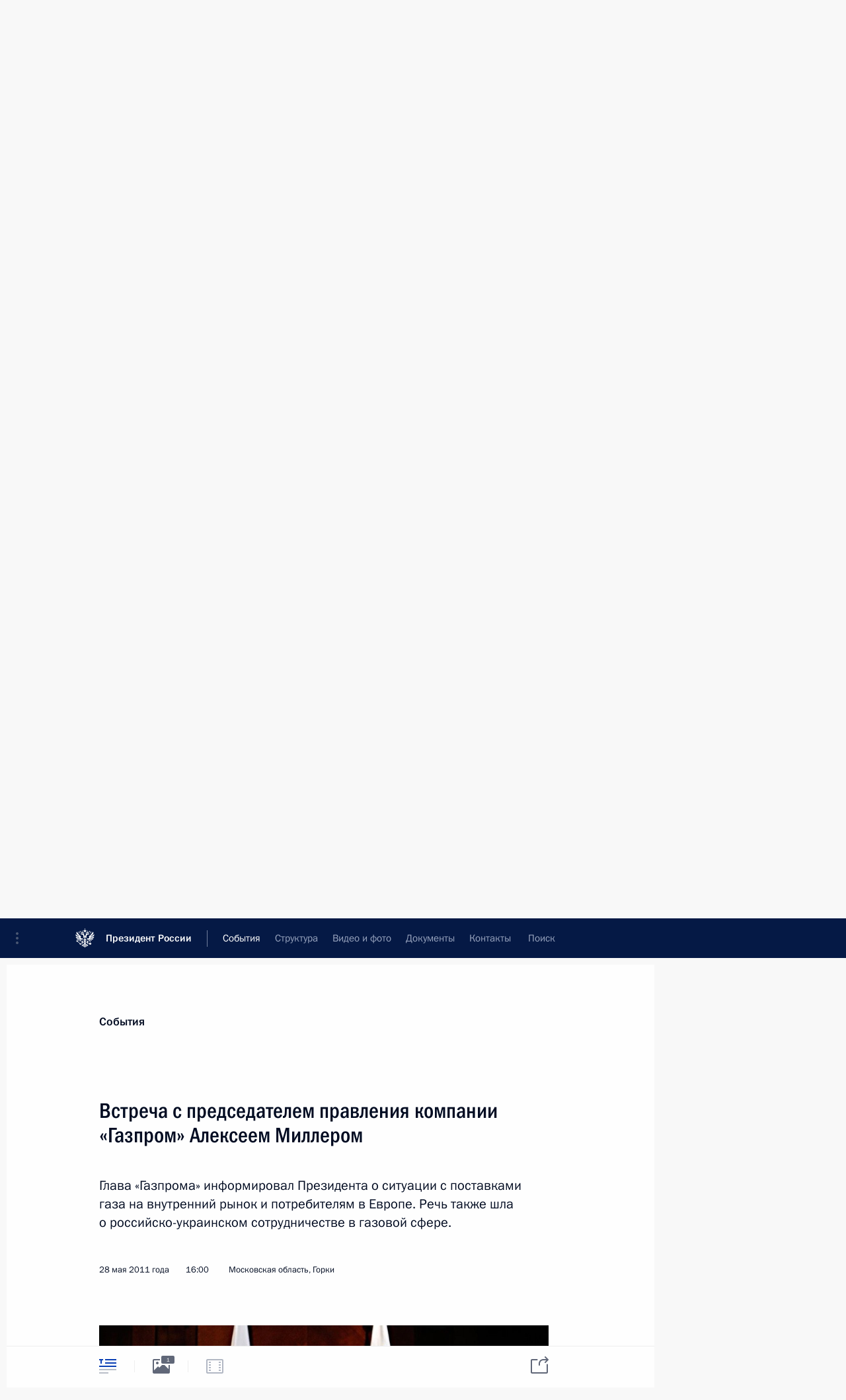

--- FILE ---
content_type: text/html; charset=UTF-8
request_url: http://www.kremlin.ru/events/president/news/11379
body_size: 13580
content:
<!doctype html> <!--[if lt IE 7 ]> <html class="ie6" lang="ru"> <![endif]--> <!--[if IE 7 ]> <html class="ie7" lang="ru"> <![endif]--> <!--[if IE 8 ]> <html class="ie8" lang="ru"> <![endif]--> <!--[if IE 9 ]> <html class="ie9" lang="ru"> <![endif]--> <!--[if gt IE 8]><!--> <html lang="ru" class="no-js" itemscope="itemscope" xmlns="http://www.w3.org/1999/xhtml" itemtype="http://schema.org/ItemPage" prefix="og: http://ogp.me/ns# video: http://ogp.me/ns/video# ya: http://webmaster.yandex.ru/vocabularies/"> <!--<![endif]--> <head> <meta charset="utf-8"/> <title itemprop="name">Встреча с председателем правления компании «Газпром» Алексеем Миллером • Президент России</title> <meta name="description" content="Глава «Газпрома» информировал Президента о ситуации с поставками газа на внутренний рынок и потребителям в Европе. Речь также шла о российско-украинском сотрудничестве в газовой сфере."/> <meta name="keywords" content="Новости ,Выступления и стенограммы ,Деятельность Президента"/> <meta itemprop="inLanguage" content="ru"/> <meta name="msapplication-TileColor" content="#091a42"> <meta name="theme-color" content="#ffffff"> <meta name="theme-color" content="#091A42" />  <meta name="viewport" content="width=device-width,initial-scale=1,minimum-scale=0.7,ya-title=#061a44"/>  <meta name="apple-mobile-web-app-capable" content="yes"/> <meta name="apple-mobile-web-app-title" content="Президент России"/> <meta name="format-detection" content="telephone=yes"/> <meta name="apple-mobile-web-app-status-bar-style" content="default"/>  <meta name="msapplication-TileColor" content="#061a44"/> <meta name="msapplication-TileImage" content="/static/mstile-144x144.png"/> <meta name="msapplication-allowDomainApiCalls" content="true"/> <meta name="msapplication-starturl" content="/"/> <meta name="theme-color" content="#061a44"/> <meta name="application-name" content="Президент России"/>   <meta property="og:site_name" content="Президент России"/>  <meta name="twitter:site" content="@KremlinRussia"/>   <meta property="og:type" content="article"/>  <meta property="og:title" content="Встреча с председателем правления компании «Газпром» Алексеем Миллером"/> <meta property="og:description" content="Глава «Газпрома» информировал Президента о ситуации с поставками газа на внутренний рынок и потребителям в Европе. Речь также шла о российско-украинском сотрудничестве в газовой сфере."/> <meta property="og:url" content="http://kremlin.ru/events/president/news/11379"/> <meta property="og:image" content="http://static.kremlin.ru/media/events/photos/medium/xcePI85i7c6zi6hhFT8PkXWJomJhCd1J.jpeg"/>    <meta property="ya:ovs:adult" content="false"/>  <meta property="ya:ovs:upload_date" content="2011-05-28"/>      <meta name="twitter:card" content="summary"/>   <meta name="twitter:description" content="Глава «Газпрома» информировал Президента о ситуации с поставками газа на внутренний рынок и потребителям в Европе. Речь также шла о российско-украинском сотрудничестве в газовой сфере."/> <meta name="twitter:title" content="Встреча с председателем правления компании «Газпром» Алексеем Миллером"/>    <meta name="twitter:image:src" content="http://static.kremlin.ru/media/events/photos/medium/xcePI85i7c6zi6hhFT8PkXWJomJhCd1J.jpeg"/> <meta name="twitter:image:width" content="680"/> <meta name="twitter:image:height" content="420"/>           <link rel="icon" type="image/png" href="/static/favicon-32x32.png" sizes="32x32"/>   <link rel="icon" type="image/png" href="/static/favicon-96x96.png" sizes="96x96"/>   <link rel="icon" type="image/png" href="/static/favicon-16x16.png" sizes="16x16"/>    <link rel="icon" type="image/png" href="/static/android-chrome-192x192.png" sizes="192x192"/> <link rel="manifest" href="/static/ru/manifest.json"/>         <link rel="apple-touch-icon" href="/static/apple-touch-icon-57x57.png" sizes="57x57"/>   <link rel="apple-touch-icon" href="/static/apple-touch-icon-60x60.png" sizes="60x60"/>   <link rel="apple-touch-icon" href="/static/apple-touch-icon-72x72.png" sizes="72x72"/>   <link rel="apple-touch-icon" href="/static/apple-touch-icon-76x76.png" sizes="76x76"/>   <link rel="apple-touch-icon" href="/static/apple-touch-icon-114x114.png" sizes="114x114"/>   <link rel="apple-touch-icon" href="/static/apple-touch-icon-120x120.png" sizes="120x120"/>   <link rel="apple-touch-icon" href="/static/apple-touch-icon-144x144.png" sizes="144x144"/>   <link rel="apple-touch-icon" href="/static/apple-touch-icon-152x152.png" sizes="152x152"/>   <link rel="apple-touch-icon" href="/static/apple-touch-icon-180x180.png" sizes="180x180"/>               <link rel="stylesheet" type="text/css" media="all" href="/static/css/screen.css?ba15e963ac"/> <link rel="stylesheet" href="/static/css/print.css" media="print"/>  <!--[if lt IE 9]> <link rel="stylesheet" href="/static/css/ie8.css"/> <script type="text/javascript" src="/static/js/vendor/html5shiv.js"></script> <script type="text/javascript" src="/static/js/vendor/respond.src.js"></script> <script type="text/javascript" src="/static/js/vendor/Konsole.js"></script> <![endif]--> <!--[if lte IE 9]> <link rel="stylesheet" href="/static/css/ie9.css"/> <script type="text/javascript" src="/static/js/vendor/ierange-m2.js"></script> <![endif]--> <!--[if lte IE 6]> <link rel="stylesheet" href="/static/css/ie6.css"/> <![endif]--> <link rel="alternate" type="text/html" hreflang="en" href="http://en.kremlin.ru/events/president/news/11379"/>   <link rel="author" href="/about"/> <link rel="home" href="/"/> <link rel="search" href="/opensearch.xml" title="Президент России" type="application/opensearchdescription+xml"/> <link rel="image_src" href="http://static.kremlin.ru/media/events/photos/medium/xcePI85i7c6zi6hhFT8PkXWJomJhCd1J.jpeg" /><link rel="canonical" href="http://kremlin.ru/events/president/news/11379" /> <script type="text/javascript">
window.config = {staticUrl: '/static/',mediaUrl: 'http://static.kremlin.ru/media/',internalDomains: 'kremlin.ru|uznai-prezidenta.ru|openkremlin.ru|президент.рф|xn--d1abbgf6aiiy.xn--p1ai'};
</script></head> <body class=" is-reading"> <div class="header" itemscope="itemscope" itemtype="http://schema.org/WPHeader" role="banner"> <div class="topline topline__menu"> <a class="topline__toggleaside" accesskey="=" aria-label="Меню портала" role="button" href="#sidebar" title="Меню портала"><i></i></a> <div class="topline__in"> <a href="/" class="topline__head" rel="home" accesskey="1" data-title="Президент России"> <i class="topline__logo"></i>Президент России</a> <div class="topline__togglemore" data-url="/mobile-menu"> <i class="topline__togglemore_button"></i> </div> <div class="topline__more"> <nav aria-label="Основное меню"> <ul class="nav"><li class="nav__item" itemscope="itemscope" itemtype="http://schema.org/SiteNavigationElement"> <a href="/events/president/news" class="nav__link is-active" accesskey="2" itemprop="url"><span itemprop="name">События</span></a> </li><li class="nav__item" itemscope="itemscope" itemtype="http://schema.org/SiteNavigationElement"> <a href="/structure/president" class="nav__link" accesskey="3" itemprop="url"><span itemprop="name">Структура</span></a> </li><li class="nav__item" itemscope="itemscope" itemtype="http://schema.org/SiteNavigationElement"> <a href="/multimedia/video" class="nav__link" accesskey="4" itemprop="url"><span itemprop="name">Видео и фото</span></a> </li><li class="nav__item" itemscope="itemscope" itemtype="http://schema.org/SiteNavigationElement"> <a href="/acts/news" class="nav__link" accesskey="5" itemprop="url"><span itemprop="name">Документы</span></a> </li><li class="nav__item" itemscope="itemscope" itemtype="http://schema.org/SiteNavigationElement"> <a href="/contacts" class="nav__link" accesskey="6" itemprop="url"><span itemprop="name">Контакты</span></a> </li> <li class="nav__item last" itemscope="itemscope" itemtype="http://schema.org/SiteNavigationElement"> <a class="nav__link nav__link_search" href="/search" accesskey="7" itemprop="url" title="Глобальный поиск по сайту"> <span itemprop="name">Поиск</span> </a> </li>  </ul> </nav> </div> </div> </div>  <div class="search"> <ul class="search__filter"> <li class="search__filter__item is-active"> <a class="search_without_filter">Искать на сайте</a> </li>   <li class="search__filter__item bank_docs"><a href="/acts/bank">или по банку документов</a></li>  </ul> <div class="search__in">   <form name="search" class="form search__form simple_search" method="get" action="/search" tabindex="-1" role="search" aria-labelledby="search__form__input__label"> <fieldset>  <legend> <label for="search__form__input" class="search__title_main" id="search__form__input__label">Введите запрос для поиска</label> </legend>  <input type="hidden" name="section" class="search__section_value"/> <input type="hidden" name="since" class="search__since_value"/> <input type="hidden" name="till" class="search__till_value"/> <span class="form__field input_wrapper"> <input type="text" name="query" class="search__form__input" id="search__form__input" lang="ru" accesskey="-"  required="required" size="74" title="Введите запрос для поиска" autocomplete="off" data-autocomplete-words-url="/_autocomplete/words" data-autocomplete-url="/_autocomplete"/> <i class="search_icon"></i> <span class="text_overflow__limiter"></span> </span> <span class="form__field button__wrapper">  <button id="search-simple-search-button" class="submit search__form__button">Найти</button> </span> </fieldset> </form>     <form name="doc_search" class="form search__form docs_search" method="get" tabindex="-1" action="/acts/bank/search"> <fieldset> <legend> Поиск по документам </legend>  <div class="form__field form__field_medium"> <label for="doc_search-title-or-number-input"> Название документа или его номер </label> <input type="text" name="title" id="doc_search-title-or-number-input" class="input_doc"  lang="ru" autocomplete="off"/> </div> <div class="form__field form__field_medium"> <label for="doc_search-text-input">Текст в документе</label> <input type="text" name="query" id="doc_search-text-input"  lang="ru"/> </div> <div class="form__field form__fieldlong"> <label for="doc_search-type-select">Вид документа</label> <div class="select2_wrapper"> <select id="doc_search-type-select" name="type" class="select2 dropdown_select"> <option value="" selected="selected"> Все </option>  <option value="3">Указ</option>  <option value="4">Распоряжение</option>  <option value="5">Федеральный закон</option>  <option value="6">Федеральный конституционный закон</option>  <option value="7">Послание</option>  <option value="8">Закон Российской Федерации о поправке к Конституции Российской Федерации</option>  <option value="1">Кодекс</option>  </select> </div> </div> <div class="form__field form__field_halflonger"> <label id="doc_search-force-label"> Дата вступления в силу...</label>   <div class="search__form__date period">      <a href="#" role="button" aria-describedby="doc_search-force-label" class="dateblock" data-target="#doc_search-force_since-input" data-min="1991-01-01" data-max="2028-10-18" data-value="2026-01-22" data-start-value="1991-01-01" data-end-value="2028-10-18" data-range="true">  </a> <a class="clear_date_filter hidden" href="#clear" role="button" aria-label="Сбросить дату"><i></i></a> </div>  <input type="hidden" name="force_since" id="doc_search-force_since-input" /> <input type="hidden" name="force_till" id="doc_search-force_till-input" />      </div> <div class="form__field form__field_halflonger"> <label>или дата принятия</label>   <div class="search__form__date period">      <a href="#" role="button" aria-describedby="doc_search-date-label" class="dateblock" data-target="#doc_search-date_since-input" data-min="1991-01-01" data-max="2026-01-22" data-value="2026-01-22" data-start-value="1991-01-01" data-end-value="2026-01-22" data-range="true">  </a> <a class="clear_date_filter hidden" href="#clear" role="button" aria-label="Сбросить дату"><i></i></a> </div>  <input type="hidden" name="date_since" id="doc_search-date_since-input" /> <input type="hidden" name="date_till" id="doc_search-date_till-input" />      </div> <div class="form__field form__fieldshort"> <button type="submit" class="submit search__form__button"> Найти документ </button> </div> </fieldset> <div class="pravo_link">Официальный портал правовой информации <a href="http://pravo.gov.ru/" target="_blank">pravo.gov.ru</a> </div> </form>   </div> </div>  <div class="topline_nav_mobile"></div>  </div> <div class="main-wrapper"> <div class="subnav-view" role="complementary" aria-label="Дополнительное меню"></div> <div class="wrapsite"> <div class="content-view" role="main"></div><div class="footer" id="footer" itemscope="itemscope" itemtype="http://schema.org/WPFooter"> <div class="footer__in"> <div role="complementary" aria-label="Карта портала"> <div class="footer__mobile"> <a href="/"> <i class="footer__logo_mob"></i> <div class="mobile_title">Президент России</div> <div class="mobile_caption">Версия официального сайта для мобильных устройств</div> </a> </div> <div class="footer__col col_mob"> <h2 class="footer_title">Разделы сайта Президента<br/>России</h2> <ul class="footer_list nav_mob"><li class="footer_list_item" itemscope="itemscope" itemtype="http://schema.org/SiteNavigationElement"> <a href="/events/president/news"  class="is-active" itemprop="url"> <span itemprop="name">События</span> </a> </li> <li class="footer_list_item" itemscope="itemscope" itemtype="http://schema.org/SiteNavigationElement"> <a href="/structure/president"  itemprop="url"> <span itemprop="name">Структура</span> </a> </li> <li class="footer_list_item" itemscope="itemscope" itemtype="http://schema.org/SiteNavigationElement"> <a href="/multimedia/video"  itemprop="url"> <span itemprop="name">Видео и фото</span> </a> </li> <li class="footer_list_item" itemscope="itemscope" itemtype="http://schema.org/SiteNavigationElement"> <a href="/acts/news"  itemprop="url"> <span itemprop="name">Документы</span> </a> </li> <li class="footer_list_item" itemscope="itemscope" itemtype="http://schema.org/SiteNavigationElement"> <a href="/contacts"  itemprop="url"> <span itemprop="name">Контакты</span> </a> </li>  <li class="footer__search footer_list_item footer__search_open" itemscope="itemscope" itemtype="http://schema.org/SiteNavigationElement"> <a href="/search" itemprop="url"> <i></i> <span itemprop="name">Поиск</span> </a> </li> <li class="footer__search footer_list_item footer__search_hidden" itemscope="itemscope" itemtype="http://schema.org/SiteNavigationElement"> <a href="/search" itemprop="url"> <i></i> <span itemprop="name">Поиск</span> </a> </li> <li class="footer__smi footer_list_item" itemscope="itemscope" itemtype="http://schema.org/SiteNavigationElement"> <a href="/press/announcements" itemprop="url" class="is-special"><i></i><span itemprop="name">Для СМИ</span></a> </li> <li class="footer_list_item" itemscope="itemscope" itemtype="http://schema.org/SiteNavigationElement"> <a href="/subscribe" itemprop="url"><i></i><span itemprop="name">Подписаться</span></a> </li> <li class="footer_list_item hidden_mob" itemscope="itemscope" itemtype="http://schema.org/SiteNavigationElement"> <a href="/catalog/glossary" itemprop="url" rel="glossary"><span itemprop="name">Справочник</span></a> </li> </ul> <ul class="footer_list"> <li class="footer__special" itemscope="itemscope" itemtype="http://schema.org/SiteNavigationElement"> <a href="http://special.kremlin.ru/events/president/news" itemprop="url" class="is-special no-warning"><i></i><span itemprop="name">Версия для людей с ограниченными возможностями</span></a> </li> </ul> <ul class="footer_list nav_mob"> <li itemscope="itemscope" itemtype="http://schema.org/SiteNavigationElement" class="language footer_list_item">   <a href="http://en.kremlin.ru/events/president/news/11379" rel="alternate" hreflang="en" itemprop="url" class=" no-warning"> <span itemprop="name"> English </span> </a> <meta itemprop="inLanguage" content="en"/>   </li> </ul> </div> <div class="footer__col"> <h2 class="footer_title">Информационные ресурсы<br/>Президента России</h2> <ul class="footer_list"> <li class="footer__currentsite footer_list_item" itemscope="itemscope" itemtype="http://schema.org/SiteNavigationElement"> <a href="/" itemprop="url">Президент России<span itemprop="name">Текущий ресурс</span> </a> </li> <li class="footer_list_item"> <a href="http://kremlin.ru/acts/constitution" class="no-warning">Конституция России</a> </li> <li class="footer_list_item"> <a href="http://flag.kremlin.ru/" class="no-warning" rel="external">Государственная символика</a> </li> <li class="footer_list_item"> <a href="https://letters.kremlin.ru/" class="no-warning" rel="external">Обратиться к Президенту</a> </li>  <li class="footer_list_item"> <a href="http://kids.kremlin.ru/" class="no-warning" rel="external"> Президент России —<br/>гражданам школьного возраста </a> </li> <li class="footer_list_item"> <a href="http://tours.kremlin.ru/" class="no-warning" rel="external">Виртуальный тур по<br/>Кремлю</a> </li>  <li class="footer_list_item"> <a href="http://putin.kremlin.ru/" class="no-warning" rel="external">Владимир Путин —<br/>личный сайт</a> </li>  <li class="footer_list_item"> <a href="http://nature.kremlin.ru" class="no-warning" rel="external"> Дикая природа России </a> </li>  </ul> </div> <div class="footer__col"> <h2 class="footer_title">Официальные сетевые ресурсы<br/>Президента России</h2> <ul class="footer_list"> <li class="footer_list_item"> <a href="https://t.me/news_kremlin" rel="me" target="_blank">Telegram-канал</a> </li>  <li class="footer_list_item"> <a href="https://max.ru/news_kremlin" rel="me" target="_blank"> MAX </a> </li> <li class="footer_list_item"> <a href="https://vk.com/kremlin_news" rel="me" target="_blank"> ВКонтакте </a> </li>  <li class="footer_list_item"> <a href="https://rutube.ru/u/kremlin/" rel="me" target="_blank">Rutube</a> </li> <li class="footer_list_item"> <a href="http://www.youtube.ru/user/kremlin" rel="me" target="_blank">YouTube</a> </li> </ul> </div>  <div class="footer__col footer__col_last"> <h2 class="footer_title">Правовая и техническая информация</h2> <ul class="footer_list technical_info"> <li class="footer_list_item" itemscope="itemscope" itemtype="http://schema.org/SiteNavigationElement"> <a href="/about" itemprop="url"> <span itemprop="name">О портале</span> </a> </li> <li class="footer_list_item" itemscope="itemscope" itemtype="http://schema.org/SiteNavigationElement"> <a href="/about/copyrights" itemprop="url"><span itemprop="name">Об использовании информации сайта</span></a> </li> <li class="footer_list_item" itemscope="itemscope" itemtype="http://schema.org/SiteNavigationElement"> <a href="/about/privacy" itemprop="url"><span itemprop="name">О персональных данных пользователей</span></a> </li> <li class="footer_list_item" itemscope="itemscope" itemtype="http://schema.org/SiteNavigationElement"> <a href="/contacts#mailto" itemprop="url"><span itemprop="name">Написать в редакцию</span></a> </li> </ul> </div> </div> <div role="contentinfo"> <div class="footer__license"> <p>Все материалы сайта доступны по лицензии:</p> <p><a href="http://creativecommons.org/licenses/by/4.0/deed.ru" hreflang="ru" class="underline" rel="license" target="_blank">Creative Commons Attribution 4.0 International</a></p> </div> <div class="footer__copy"><span class="flag_white">Администрация </span><span class="flag_blue">Президента России</span><span class="flag_red">2026 год</span> </div> </div> <div class="footer__logo"></div> </div> </div> </div> </div> <div class="gallery__wrap"> <div class="gallery__overlay"></div> <div class="gallery" role="complementary" aria-label="Полноэкранная галерея"></div> </div> <div class="read" role="complementary" aria-label="Материал для чтения" data-href="http://www.kremlin.ru/events/president/news/11379" data-stream-url="/events/president/news/by-date/28.05.2011"> <div class="read__close_wrapper"> <a href="/events/president/news/by-date/28.05.2011" class="read__close" title="Нажмите Esc, чтобы закрыть"><i></i></a> </div> <div class="read__scroll" role="tabpanel"> <article class="read__in hentry h-entry" itemscope="itemscope" itemtype="http://schema.org/NewsArticle" id="event-11379" role="document" aria-describedby="read-lead"> <div class="read__content"> <div class="read__top">  <div class="width_limiter"> <a href="/events/president/news" class="read__categ" rel="category" data-info="Открыть">События</a> <h1 class="entry-title p-name" itemprop="name">Встреча с председателем правления компании «Газпром» Алексеем Миллером</h1> <div class="read__lead entry-summary p-summary" itemprop="description" role="heading" id="read-lead">  <div><p>Глава «Газпрома» информировал Президента о ситуации с поставками газа на внутренний рынок и потребителям в Европе. Речь также шла о российско-украинском сотрудничестве в газовой сфере.</p></div>   </div> <div class="read__meta"><time class="read__published" datetime="2011-05-28" itemprop="datePublished">28 мая 2011 года</time>  <div class="read__time">16:00</div>  <div class="read__place p-location"><i></i>Московская область, Горки</div> <meta itemprop="inLanguage" content="ru"/> </div> </div> </div> <div class="entry-content e-content read__internal_content" itemprop="articleBody">    <div class="media masha-ignore"> <figure class="media__pic" itemscope="itemscope" itemtype="http://schema.org/ImageObject"> <img    src="http://static.kremlin.ru/media/events/photos/big/UBb3AMAAAQn1bcmzx817nu3ooMKLmQVo.jpeg" srcset="http://static.kremlin.ru/media/events/photos/big2x/nIR0gDHflLm164NkpQOYWdGODwGwCRnP.jpeg 2x" style="background:rgb(62, 14, 6);background:linear-gradient(0deg, #3e0e06 0%, rgba(62,14,6,0) 100%),linear-gradient(270deg, #edf1f8 0%, rgba(237,241,248,0) 100%),linear-gradient(90deg, #816064 0%, rgba(129,96,100,0) 100%),linear-gradient(180deg, #ff7e3a 0%, rgba(255,126,58,0) 100%);"     width="940" height="580"  alt="С председателем правления компании «Газпром» Алексеем Миллером." itemprop="contentUrl" class="image"/> <meta itemprop="name" content="С председателем правления компании «Газпром» Алексеем Миллером."/> <meta itemprop="datePublished" content="2011-05-28"/> </figure> <span class="media__title player__title">С председателем правления компании «Газпром» Алексеем Миллером.</span> </div>      <p>* * *</p> <p><b>Д.Медведев:</b> Алексей Борисович, сначала хотел бы, чтобы Вы мне доложили о том, как в целом дела, имею в виду ситуацию на внутреннем рынке и ситуацию с заграничными, международными, поставками.</p> <p>Есть ещё одна тема. Некоторое время назад я обсуждал тему сотрудничества в газовой сфере с Президентом Януковичем. Он просил, чтобы Вы приехали, обсудили с ним и его коллегами вопрос о развитии сотрудничества с Украиной как текущего, так и будущего. Также хотел бы, чтобы Вы доложили мне о том, каковы результаты этой поездки и вашего общения.</p> <p>Пожалуйста.</p> <p><b><a href="/catalog/persons/149/events" class="person_tag read__tag">А.Миллер<span class="read__tooltip tooltip_person hidden masha-ignore"> <span class="tooltip__close"><i></i></span> <span class="tooltip__image">  <img src="http://static.kremlin.ru/media/events/persons/small/AZgDUAC4nLabhHsrvyZu3g9qjIG0H3ig.jpg" srcset="http://static.kremlin.ru/media/events/persons/small2x/KdR6DtUA9pOuHE6Xkn0u04LclpQtKAfD.jpg 2x" style="background:rgb(27, 97, 253);background:linear-gradient(270deg, #1b61fd 0%, rgba(27,97,253,0) 100%),linear-gradient(0deg, #eea07f 0%, rgba(238,160,127,0) 100%),linear-gradient(180deg, #955947 0%, rgba(149,89,71,0) 100%),linear-gradient(90deg, #0b0c15 0%, rgba(11,12,21,0) 100%);" width="140" height="140" alt="Миллер Алексей Борисович"></span> <span class="tooltip__text"> <span class="tooltip_title tooltip_link" data-href="/catalog/persons/149/events">Миллер Алексей Борисович</span><span class="tooltip_description_dark">председатель правления ПАО «Газпром»</span></span> </span></a>:</b> О потреблении в Российской Федерации с начала года и на период 2010 года: устойчивый рост потребления демонстрируют все базовые отрасли промышленности: это электроэнергетика, металлургия, агрохимическая промышленность, цементная промышленность.</p> <p>Но все рекорды бьёт внешний рынок. В первом квартале объём поставок газа в дальнее зарубежье превышал соответствующий период 2010 года на 12 процентов, в апреле – более чем на 20 процентов и сейчас, в мае, – на 30 процентов. Суточные объёмы поставки газа в Европу соответствуют объёмам поставки в зимние месяцы.</p> <p><b>Д.Медведев:</b> С чем это связано?</p> <p><b>А.Миллер:</b> Связано, конечно же, с рядом внешних факторов: это события на Ближнем Востоке и севере Африки. И это связано с японским атомным кризисом.</p> <p>Суммарно объём поставок газа на экспорт по сравнению с соответствующим периодом прошлого года уже превысил 25 миллиардов кубических метров газа, поэтому введение в строй первой нитки газопровода «Северный поток» является очень своевременным. Мы закончили строительство морского газопровода, уложена последняя труба. В октябре–ноябре будут осуществлены первые коммерческие поставки газа в Западную Европу.</p> <p><b>Д.Медведев:</b> Я хотел бы, пользуясь случаем, поздравить и «Газпром», и ваших партнёров с тем, что этот технологический этап завершён. Большое и сложное дело было. Я когда‑то принимал участие в начале этого пути. И надо признаться, что вы прошли его быстро.</p> <p><b>А.Миллер:</b> К этому можно добавить, Дмитрий Анатольевич, что мы сейчас строго в графике работаем и по другому крупному газотранспортному проекту – «Южный поток».</p> <p>На этой неделе состоится презентация этого проекта в Брюсселе. Проект на сегодняшний день уже стал панъевропейским. В его реализации принимают участие компании из Германии, Франции, Италии. Без сомнения, этот проект является очень своевременным и востребованным, потому что объёмы потребления газа в Европе растут, и это устойчивая тенденция.</p> <p>Я по Вашему поручению встретился с Президентом Украины Януковичем. Состоялся обмен мнениями о тенденциях, которые складываются на газовом рынке. Со стороны «Газпрома» было отфиксировано, что действующий контракт работает строго на базе рыночной формулы цены.</p> <p>В ходе встречи мы обсудили возможные новые формы кооперации, которые могут вывести российско-украинское сотрудничество на новый уровень.</p> <p><b>Д.Медведев:</b> Хотел бы, чтобы Вы и в будущем исходили из двух моментов.</p> <p>Первый момент заключается в том, что мы должны соблюдать заключённые соглашения. Это относится и к Российской Федерации, к «Газпрому», это относится и к нашим украинским партнёрам. И всякого рода призывы к каким‑то односторонним мерам, пересмотрам должны быть наложены на ткань договорённости, и никак иначе. Это первое. И то, что Вы это отфиксировали, это абсолютно справедливо.</p> <p>И второе. Для нас Украина не какой‑то малознакомый, сторонний дальний партнёр. Это очень близкая братская страна, у которой много сейчас экономических проблем. И мы договорились с Президентом Януковичем подумать о том, чтобы в будущем можно было бы использовать какие‑то продвинутые формы кооперации, включая и кооперацию в газовой сфере. Поэтому будьте в контакте и работайте с вашими партнёрами, вашими коллегами. А мы соответственно продолжим общение с руководством Украины.</p> <p>&lt;…&gt;</p> <div class="read__bottommeta hidden-copy"> <div class="width_limiter">   <div class="read__tags masha-ignore">  <div class="read__tagscol"> <h3>География</h3> <ul class="read__taglist"><li><a
                                    href="/catalog/countries/UA/events" rel="tag"><i></i>Украина</a></li> </ul> </div>   <div class="read__tagscol"> <h3>Темы</h3> <ul class="read__taglist"><li class="p-category"> <a href="/catalog/keywords/82/events" rel="tag"><i></i>Внешняя политика </a> </li> <li class="p-category"> <a href="/catalog/keywords/83/events" rel="tag"><i></i>Энергетика </a> </li>  </ul> </div>   <div class="read__tagscol"> <h3>Лица</h3> <ul class="read__taglist">  <li> <a href="/catalog/persons/149/events" rel="tag"><i></i>Миллер Алексей Борисович</a> </li>  </ul> </div>  </div>                <div class="read__status masha-ignore"> <div class="width_limiter"> <h3>Статус материала</h3> <p>Опубликован в разделах: <a href="/events/president/news">Новости</a>, <a href="/events/president/transcripts">Выступления и стенограммы</a><br/> </p><p> Дата публикации:    <time datetime="2011-05-28">28 мая 2011 года, 16:00</time> </p><p class="print_link_wrap"> Ссылка на материал: <a class="print_link" href="http://kremlin.ru/d/11379">kremlin.ru/d/11379</a> </p>  <p> <a class="text_version_link" href="/events/president/news/copy/11379" rel="nofollow" target="_blank">Текстовая версия</a> </p>  </div> </div>  </div> </div> </div> </div> </article> </div>    <div class="read__tabs False" role="tablist"> <div class="gradient-shadow"></div> <div class="width_limiter">  <a href="/events/president/news/11379" class="tabs_article is-active medium with_small_tooltip" title="Текст" aria-label="Текст" role="tab"><i aria-hidden="true"></i> <div class="small_tooltip" aria-hidden="true"><span class="small_tooltip_text">Текст</span></div> </a>  <i class="read__sep"></i> <a href="/events/president/news/11379/photos" class="tabs_photo with_small_tooltip" title="Фото" aria-label="Фото" role="tab"><i aria-hidden="true"><sup class="tabs__count">1</sup></i> <div class="small_tooltip" aria-hidden="true"><span class="small_tooltip_text">Фото</span></div> </a>   <i class="read__sep"></i> <a class="tabs_video disabled" title="Видео" aria-hidden="true" role="tab"><i></i> </a>      <div class="right_tabs">  <p class="over_tabs"></p> <div class="tabs_share read__share with_small_tooltip" title="Поделиться" role="tab" tabindex="0" aria-expanded="false" onclick="" aria-label="Поделиться"><i aria-hidden="true"></i> <div class="small_tooltip" aria-hidden="true"><span class="small_tooltip_text">Поделиться</span></div> <div class="share_material">   <div class="width_limiter"> <div class="share_where" id="share-permalink">Прямая ссылка на материал</div> <div class="share_link share_link_p" tabindex="0" role="textbox" aria-labelledby="share-permalink"> <span class="material_link" id="material_link">http://kremlin.ru/events/president/news/11379</span> </div> <div class="share_where">Поделиться</div> <div class="krln-share_list"> <ul class="share_sites">             <li> <a target="_blank" class="share_to_site no-warning" href="https://www.vk.com/share.php?url=http%3A//www.kremlin.ru/events/president/news/11379&amp;title=%D0%92%D1%81%D1%82%D1%80%D0%B5%D1%87%D0%B0%20%D1%81%C2%A0%D0%BF%D1%80%D0%B5%D0%B4%D1%81%D0%B5%D0%B4%D0%B0%D1%82%D0%B5%D0%BB%D0%B5%D0%BC%20%D0%BF%D1%80%D0%B0%D0%B2%D0%BB%D0%B5%D0%BD%D0%B8%D1%8F%20%D0%BA%D0%BE%D0%BC%D0%BF%D0%B0%D0%BD%D0%B8%D0%B8%20%C2%AB%D0%93%D0%B0%D0%B7%D0%BF%D1%80%D0%BE%D0%BC%C2%BB%20%D0%90%D0%BB%D0%B5%D0%BA%D1%81%D0%B5%D0%B5%D0%BC%20%D0%9C%D0%B8%D0%BB%D0%BB%D0%B5%D1%80%D0%BE%D0%BC&amp;description=%3Cp%3E%D0%93%D0%BB%D0%B0%D0%B2%D0%B0%20%C2%AB%D0%93%D0%B0%D0%B7%D0%BF%D1%80%D0%BE%D0%BC%D0%B0%C2%BB%20%D0%B8%D0%BD%D1%84%D0%BE%D1%80%D0%BC%D0%B8%D1%80%D0%BE%D0%B2%D0%B0%D0%BB%20%D0%9F%D1%80%D0%B5%D0%B7%D0%B8%D0%B4%D0%B5%D0%BD%D1%82%D0%B0%20%D0%BE%C2%A0%D1%81%D0%B8%D1%82%D1%83%D0%B0%D1%86%D0%B8%D0%B8%20%D1%81%C2%A0%D0%BF%D0%BE%D1%81%D1%82%D0%B0%D0%B2%D0%BA%D0%B0%D0%BC%D0%B8%20%D0%B3%D0%B0%D0%B7%D0%B0%20%D0%BD%D0%B0%C2%A0%D0%B2%D0%BD%D1%83%D1%82%D1%80%D0%B5%D0%BD%D0%BD%D0%B8%D0%B9%20%D1%80%D1%8B%D0%BD%D0%BE%D0%BA%20%D0%B8%C2%A0%D0%BF%D0%BE%D1%82%D1%80%D0%B5%D0%B1%D0%B8%D1%82%D0%B5%D0%BB%D1%8F%D0%BC%20%D0%B2%C2%A0%D0%95%D0%B2%D1%80%D0%BE%D0%BF%D0%B5.%20%D0%A0%D0%B5%D1%87%D1%8C%20%D1%82%D0%B0%D0%BA%D0%B6%D0%B5%20%D1%88%D0%BB%D0%B0%20%D0%BE%C2%A0%D1%80%D0%BE%D1%81%D1%81%D0%B8%D0%B9%D1%81%D0%BA%D0%BE-%D1%83%D0%BA%D1%80%D0%B0%D0%B8%D0%BD%D1%81%D0%BA%D0%BE%D0%BC%20%D1%81%D0%BE%D1%82%D1%80%D1%83%D0%B4%D0%BD%D0%B8%D1%87%D0%B5%D1%81%D1%82%D0%B2%D0%B5%20%D0%B2%C2%A0%D0%B3%D0%B0%D0%B7%D0%BE%D0%B2%D0%BE%D0%B9%20%D1%81%D1%84%D0%B5%D1%80%D0%B5.%3C/p%3E&amp;image=http%3A//static.kremlin.ru/media/events/photos/medium/xcePI85i7c6zi6hhFT8PkXWJomJhCd1J.jpeg" data-service="vkontakte" rel="nofollow"> ВКонтакте </a> </li> <li> <a target="_blank" class="share_to_site no-warning" href="https://t.me/share/url?url=http%3A//www.kremlin.ru/events/president/news/11379&amp;text=%D0%92%D1%81%D1%82%D1%80%D0%B5%D1%87%D0%B0%20%D1%81%C2%A0%D0%BF%D1%80%D0%B5%D0%B4%D1%81%D0%B5%D0%B4%D0%B0%D1%82%D0%B5%D0%BB%D0%B5%D0%BC%20%D0%BF%D1%80%D0%B0%D0%B2%D0%BB%D0%B5%D0%BD%D0%B8%D1%8F%20%D0%BA%D0%BE%D0%BC%D0%BF%D0%B0%D0%BD%D0%B8%D0%B8%20%C2%AB%D0%93%D0%B0%D0%B7%D0%BF%D1%80%D0%BE%D0%BC%C2%BB%20%D0%90%D0%BB%D0%B5%D0%BA%D1%81%D0%B5%D0%B5%D0%BC%20%D0%9C%D0%B8%D0%BB%D0%BB%D0%B5%D1%80%D0%BE%D0%BC" data-service="vkontakte" rel="nofollow"> Telegram </a> </li> <li> <a target="_blank" class="share_to_site no-warning" href="https://connect.ok.ru/offer?url=http%3A//www.kremlin.ru/events/president/news/11379&amp;title=%D0%92%D1%81%D1%82%D1%80%D0%B5%D1%87%D0%B0%20%D1%81%C2%A0%D0%BF%D1%80%D0%B5%D0%B4%D1%81%D0%B5%D0%B4%D0%B0%D1%82%D0%B5%D0%BB%D0%B5%D0%BC%20%D0%BF%D1%80%D0%B0%D0%B2%D0%BB%D0%B5%D0%BD%D0%B8%D1%8F%20%D0%BA%D0%BE%D0%BC%D0%BF%D0%B0%D0%BD%D0%B8%D0%B8%20%C2%AB%D0%93%D0%B0%D0%B7%D0%BF%D1%80%D0%BE%D0%BC%C2%BB%20%D0%90%D0%BB%D0%B5%D0%BA%D1%81%D0%B5%D0%B5%D0%BC%20%D0%9C%D0%B8%D0%BB%D0%BB%D0%B5%D1%80%D0%BE%D0%BC" data-service="vkontakte" rel="nofollow"> Одноклассники </a> </li> <!-- <li><a target="_blank" class="share_to_site no-warning" href="https://www.twitter.com/share?url=http%3A//www.kremlin.ru/events/president/news/11379&amp;counturl=http%3A//www.kremlin.ru/events/president/news/11379&amp;text=%D0%92%D1%81%D1%82%D1%80%D0%B5%D1%87%D0%B0%20%D1%81%C2%A0%D0%BF%D1%80%D0%B5%D0%B4%D1%81%D0%B5%D0%B4%D0%B0%D1%82%D0%B5%D0%BB%D0%B5%D0%BC%20%D0%BF%D1%80%D0%B0%D0%B2%D0%BB%D0%B5%D0%BD%D0%B8%D1%8F%20%D0%BA%D0%BE%D0%BC%D0%BF%D0%B0%D0%BD%D0%B8%D0%B8%20%C2%AB%D0%93%D0%B0%D0%B7%D0%BF%D1%80%D0%BE%D0%BC%C2%BB%20%D0%90%D0%BB%D0%B5%D0%BA%D1%81%D0%B5%D0%B5%D0%BC%20%D0%9C%D0%B8%D0%BB%D0%BB%D0%B5%D1%80%D0%BE%D0%BC&amp;via=KremlinRussia&amp;lang=ru" data-service="twitter" rel="nofollow">Твиттер</a></li> --> </ul> <ul class="share_sites"> <li> <button  class="no-warning copy_url_button" data-url='http://www.kremlin.ru/events/president/news/11379'> Скопировать ссылку </button> </li> <li><a href="#share-mail" class="share_send_email">Переслать на почту</a></li> </ul> <ul class="share_sites"> <li class="share_print"> <a href="/events/president/news/11379/print" class="share_print_label share_print_link no-warning"> <i class="share_print_icon"></i>Распечатать</a> </li> </ul> </div> </div>  <div class="share_mail" id="share-mail"> <div class="width_limiter"> <form method="POST" action="/events/president/news/11379/email" class="emailform form"> <div class="share_where">Переслать материал на почту</div> <label class="share_where_small">Просмотр отправляемого сообщения</label> <div class="share_message"> <p class="message_info">Официальный сайт президента России:</p> <p class="message_info">Встреча с председателем правления компании «Газпром» Алексеем Миллером</p> <p class="message_link">http://kremlin.ru/events/president/news/11379</p> </div> <div class="form__email"> <label for="email" class="share_where_small">Электронная почта адресата</label> <input type="email" name="mailto" required="required" id="email" autocomplete="on" title="Адрес электронной почты обязателен для заполнения"/> </div> <div class="emailform__act"> <button type="submit" class="submit">Отправить</button> </div> </form> </div> </div>  </div> </div> </div>  </div> </div>   <div class="read__updated">Последнее обновление материала <time datetime="2015-03-20">20 марта 2015 года, 17:54</time> </div> </div> <div class="wrapsite__outside hidden-print"><div class="wrapsite__overlay"></div></div><div class="sidebar" tabindex="-1" itemscope="itemscope" itemtype="http://schema.org/WPSideBar"> <div class="sidebar__content">    <div class="sidebar_lang">  <div class="sidebar_title_wrapper is-visible"> <h2 class="sidebar_title">Официальные сетевые ресурсы</h2> <h3 class="sidebar_title sidebar_title_caption">Президента России</h3> </div> <div class="sidebar_title_wrapper hidden"> <h2 class="sidebar_title">Official Internet Resources</h2> <h3 class="sidebar_title sidebar_title_caption">of the President of Russia</h3> </div> <span class="sidebar_lang_item sidebar_lang_first"> <a tabindex="-1" rel="alternate" hreflang="ru" itemprop="url" > <span>Русский</span> </a> </span><span class="sidebar_lang_item"> <a tabindex="0" href="http://en.kremlin.ru/events/president/news/11379" rel="alternate" hreflang="en" itemprop="url" class="is-active"> <span>English</span> </a> </span> <meta itemprop="inLanguage" content="en"/>   </div> <ul class="sidebar_list">  <li itemscope="itemscope" itemtype="http://schema.org/SiteNavigationElement"> <a href="/press/announcements" class="sidebar__special" itemprop="url" tabindex="0"><span itemprop="name">Для СМИ</span></a> </li> <li itemscope="itemscope" itemtype="http://schema.org/SiteNavigationElement"> <a href="http://special.kremlin.ru/events/president/news" class="sidebar__special no-warning" itemprop="url" tabindex="0"><span itemprop="name">Специальная версия для людей с ограниченными возможностями</span></a> </li>  <li itemscope="itemscope" itemtype="http://schema.org/SiteNavigationElement"> <a href="https://t.me/news_kremlin" class="sidebar__special" itemprop="url" tabindex="0" rel="me" target="_blank" ><span itemprop="name">Telegram-канал</span></a> </li>  <li itemscope="itemscope" itemtype="http://schema.org/SiteNavigationElement"> <a href="https://max.ru/news_kremlin" class="sidebar__special" itemprop="url" tabindex="0" rel="me" target="_blank" ><span itemprop="name"> MAX </span></a> </li> <li itemscope="itemscope" itemtype="http://schema.org/SiteNavigationElement"> <a href="https://vk.com/kremlin_news" class="sidebar__special" itemprop="url" tabindex="0" rel="me" target="_blank" ><span itemprop="name"> ВКонтакте </span></a> </li>  <li itemscope="itemscope" itemtype="http://schema.org/SiteNavigationElement"> <a href="https://rutube.ru/u/kremlin/" class="sidebar__special" itemprop="url" tabindex="0" rel="me" target="_blank" ><span itemprop="name">Rutube</span></a> </li> <li itemscope="itemscope" itemtype="http://schema.org/SiteNavigationElement"> <a href="http://www.youtube.ru/user/kremlin" class="sidebar__special" itemprop="url" tabindex="0" rel="me" target="_blank" ><span itemprop="name">YouTube</span></a> </li> </ul> <ul class="sidebar_list sidebar_list_other"> <li itemscope="itemscope" itemtype="http://schema.org/SiteNavigationElement">  <a href="/" class="no-warning" itemprop="url" tabindex="0">  <span itemprop="name">Сайт Президента России</span> </a> </li>  <li itemscope="itemscope" itemtype="http://schema.org/SiteNavigationElement">  <a href="/acts/constitution" class="no-warning" itemprop="url" tabindex="0">  <span itemprop="name">Конституция России </span> </a> </li>  <li itemscope="itemscope" itemtype="http://schema.org/SiteNavigationElement">  <a href="http://flag.kremlin.ru/" class="no-warning" itemprop="url" tabindex="0" rel="external">  <span itemprop="name">Государственная символика</span></a> </li> <li itemscope="itemscope" itemtype="http://schema.org/SiteNavigationElement"> <a href="https://letters.kremlin.ru/" class="no-warning" itemprop="url" tabindex="0" rel="external"><span itemprop="name">Обратиться к Президенту</span></a> </li>  <li itemscope="itemscope" itemtype="http://schema.org/SiteNavigationElement"> <a href="http://kids.kremlin.ru/" class="no-warning" itemprop="url" tabindex="0" rel="external"><span itemprop="name"> Президент России — гражданам<br/>школьного возраста </span></a> </li> <li itemscope="itemscope" itemtype="http://schema.org/SiteNavigationElement"> <a href="http://tours.kremlin.ru/" class="no-warning" itemprop="url" tabindex="0" rel="external"><span itemprop="name"> Виртуальный тур по Кремлю </span></a> </li>  <li itemscope="itemscope" itemtype="http://schema.org/SiteNavigationElement">  <a href="http://putin.kremlin.ru/" class="no-warning" itemprop="url" tabindex="0" rel="external">  <span itemprop="name">Владимир Путин — личный сайт</span> </a> </li> <li itemscope="itemscope" itemtype="http://schema.org/SiteNavigationElement"> <a href="http://20.kremlin.ru/" class="no-warning" itemprop="url" tabindex="0" rel="external"><span itemprop="name">Путин. 20 лет</span></a> </li>  <li itemscope="itemscope" itemtype="http://schema.org/SiteNavigationElement"> <a href="http://nature.kremlin.ru/" class="no-warning last-in-focus" itemprop="url" tabindex="0" rel="external"><span itemprop="name"> Дикая природа России </span></a> </li>  </ul> </div> <p class="sidebar__signature">Администрация Президента России<br/>2026 год</p> </div><script type="text/javascript" src="/static/js/app.js?39d4bd2fd8"></script></body> </html>